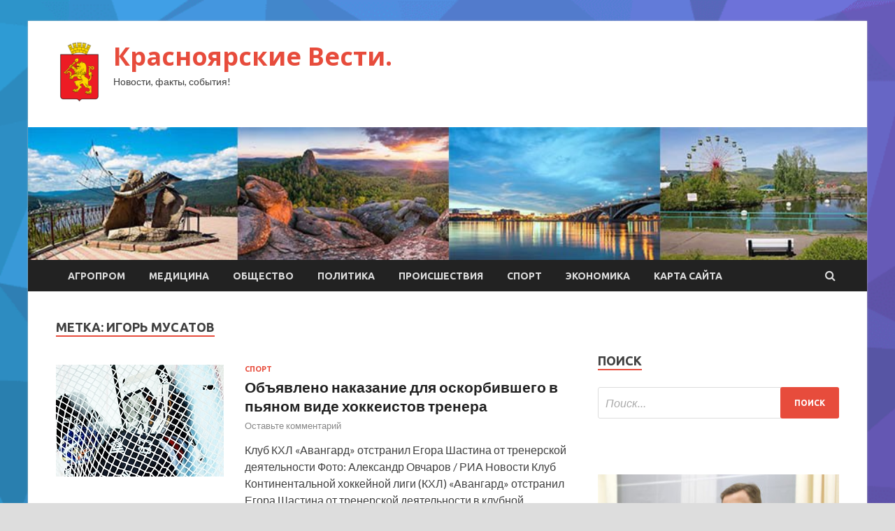

--- FILE ---
content_type: text/html; charset=UTF-8
request_url: http://admkrasnoyarskoe.ru/tag/igor-musatov
body_size: 14076
content:
<!DOCTYPE html>
<html lang="ru-RU">
<head>
<meta charset="UTF-8">
<meta name="viewport" content="width=device-width, initial-scale=1">
<link rel="profile" href="http://gmpg.org/xfn/11">

    <style>
        #wpadminbar #wp-admin-bar-p404_free_top_button .ab-icon:before {
            content: "\f103";
            color: red;
            top: 2px;
        }
    </style>
<meta name='robots' content='index, follow, max-image-preview:large, max-snippet:-1, max-video-preview:-1' />

	<!-- This site is optimized with the Yoast SEO plugin v24.4 - https://yoast.com/wordpress/plugins/seo/ -->
	<title>Архивы Игорь Мусатов - Красноярские Вести.</title>
	<link rel="canonical" href="http://admkrasnoyarskoe.ru/tag/igor-musatov" />
	<meta property="og:locale" content="ru_RU" />
	<meta property="og:type" content="article" />
	<meta property="og:title" content="Архивы Игорь Мусатов - Красноярские Вести." />
	<meta property="og:url" content="http://admkrasnoyarskoe.ru/tag/igor-musatov" />
	<meta property="og:site_name" content="Красноярские Вести." />
	<meta name="twitter:card" content="summary_large_image" />
	<script type="application/ld+json" class="yoast-schema-graph">{"@context":"https://schema.org","@graph":[{"@type":"CollectionPage","@id":"http://admkrasnoyarskoe.ru/tag/igor-musatov","url":"http://admkrasnoyarskoe.ru/tag/igor-musatov","name":"Архивы Игорь Мусатов - Красноярские Вести.","isPartOf":{"@id":"https://admkrasnoyarskoe.ru/#website"},"primaryImageOfPage":{"@id":"http://admkrasnoyarskoe.ru/tag/igor-musatov#primaryimage"},"image":{"@id":"http://admkrasnoyarskoe.ru/tag/igor-musatov#primaryimage"},"thumbnailUrl":"http://admkrasnoyarskoe.ru/wp-content/uploads/2022/05/objavleno-nakazanie-dlja-oskorbivshego-v-pjanom-vide-hokkeistov-trenera-52aa39e.jpg","breadcrumb":{"@id":"http://admkrasnoyarskoe.ru/tag/igor-musatov#breadcrumb"},"inLanguage":"ru-RU"},{"@type":"ImageObject","inLanguage":"ru-RU","@id":"http://admkrasnoyarskoe.ru/tag/igor-musatov#primaryimage","url":"http://admkrasnoyarskoe.ru/wp-content/uploads/2022/05/objavleno-nakazanie-dlja-oskorbivshego-v-pjanom-vide-hokkeistov-trenera-52aa39e.jpg","contentUrl":"http://admkrasnoyarskoe.ru/wp-content/uploads/2022/05/objavleno-nakazanie-dlja-oskorbivshego-v-pjanom-vide-hokkeistov-trenera-52aa39e.jpg","width":240,"height":160},{"@type":"BreadcrumbList","@id":"http://admkrasnoyarskoe.ru/tag/igor-musatov#breadcrumb","itemListElement":[{"@type":"ListItem","position":1,"name":"Главная страница","item":"https://admkrasnoyarskoe.ru/"},{"@type":"ListItem","position":2,"name":"Игорь Мусатов"}]},{"@type":"WebSite","@id":"https://admkrasnoyarskoe.ru/#website","url":"https://admkrasnoyarskoe.ru/","name":"Красноярские Вести.","description":"Новости, факты, события!","publisher":{"@id":"https://admkrasnoyarskoe.ru/#organization"},"potentialAction":[{"@type":"SearchAction","target":{"@type":"EntryPoint","urlTemplate":"https://admkrasnoyarskoe.ru/?s={search_term_string}"},"query-input":{"@type":"PropertyValueSpecification","valueRequired":true,"valueName":"search_term_string"}}],"inLanguage":"ru-RU"},{"@type":"Organization","@id":"https://admkrasnoyarskoe.ru/#organization","name":"Красноярские Вести.","url":"https://admkrasnoyarskoe.ru/","logo":{"@type":"ImageObject","inLanguage":"ru-RU","@id":"https://admkrasnoyarskoe.ru/#/schema/logo/image/","url":"http://admkrasnoyarskoe.ru/wp-content/uploads/2022/05/krasnoyarsk-e1651926481140.png","contentUrl":"http://admkrasnoyarskoe.ru/wp-content/uploads/2022/05/krasnoyarsk-e1651926481140.png","width":67,"height":90,"caption":"Красноярские Вести."},"image":{"@id":"https://admkrasnoyarskoe.ru/#/schema/logo/image/"}}]}</script>
	<!-- / Yoast SEO plugin. -->


<link rel='dns-prefetch' href='//fonts.googleapis.com' />
<link rel="alternate" type="application/rss+xml" title="Красноярские Вести. &raquo; Лента" href="http://admkrasnoyarskoe.ru/feed" />
<link rel="alternate" type="application/rss+xml" title="Красноярские Вести. &raquo; Лента комментариев" href="http://admkrasnoyarskoe.ru/comments/feed" />
<link rel="alternate" type="application/rss+xml" title="Красноярские Вести. &raquo; Лента метки Игорь Мусатов" href="http://admkrasnoyarskoe.ru/tag/igor-musatov/feed" />
<style id='wp-img-auto-sizes-contain-inline-css' type='text/css'>
img:is([sizes=auto i],[sizes^="auto," i]){contain-intrinsic-size:3000px 1500px}
/*# sourceURL=wp-img-auto-sizes-contain-inline-css */
</style>
<style id='wp-emoji-styles-inline-css' type='text/css'>

	img.wp-smiley, img.emoji {
		display: inline !important;
		border: none !important;
		box-shadow: none !important;
		height: 1em !important;
		width: 1em !important;
		margin: 0 0.07em !important;
		vertical-align: -0.1em !important;
		background: none !important;
		padding: 0 !important;
	}
/*# sourceURL=wp-emoji-styles-inline-css */
</style>
<style id='wp-block-library-inline-css' type='text/css'>
:root{--wp-block-synced-color:#7a00df;--wp-block-synced-color--rgb:122,0,223;--wp-bound-block-color:var(--wp-block-synced-color);--wp-editor-canvas-background:#ddd;--wp-admin-theme-color:#007cba;--wp-admin-theme-color--rgb:0,124,186;--wp-admin-theme-color-darker-10:#006ba1;--wp-admin-theme-color-darker-10--rgb:0,107,160.5;--wp-admin-theme-color-darker-20:#005a87;--wp-admin-theme-color-darker-20--rgb:0,90,135;--wp-admin-border-width-focus:2px}@media (min-resolution:192dpi){:root{--wp-admin-border-width-focus:1.5px}}.wp-element-button{cursor:pointer}:root .has-very-light-gray-background-color{background-color:#eee}:root .has-very-dark-gray-background-color{background-color:#313131}:root .has-very-light-gray-color{color:#eee}:root .has-very-dark-gray-color{color:#313131}:root .has-vivid-green-cyan-to-vivid-cyan-blue-gradient-background{background:linear-gradient(135deg,#00d084,#0693e3)}:root .has-purple-crush-gradient-background{background:linear-gradient(135deg,#34e2e4,#4721fb 50%,#ab1dfe)}:root .has-hazy-dawn-gradient-background{background:linear-gradient(135deg,#faaca8,#dad0ec)}:root .has-subdued-olive-gradient-background{background:linear-gradient(135deg,#fafae1,#67a671)}:root .has-atomic-cream-gradient-background{background:linear-gradient(135deg,#fdd79a,#004a59)}:root .has-nightshade-gradient-background{background:linear-gradient(135deg,#330968,#31cdcf)}:root .has-midnight-gradient-background{background:linear-gradient(135deg,#020381,#2874fc)}:root{--wp--preset--font-size--normal:16px;--wp--preset--font-size--huge:42px}.has-regular-font-size{font-size:1em}.has-larger-font-size{font-size:2.625em}.has-normal-font-size{font-size:var(--wp--preset--font-size--normal)}.has-huge-font-size{font-size:var(--wp--preset--font-size--huge)}.has-text-align-center{text-align:center}.has-text-align-left{text-align:left}.has-text-align-right{text-align:right}.has-fit-text{white-space:nowrap!important}#end-resizable-editor-section{display:none}.aligncenter{clear:both}.items-justified-left{justify-content:flex-start}.items-justified-center{justify-content:center}.items-justified-right{justify-content:flex-end}.items-justified-space-between{justify-content:space-between}.screen-reader-text{border:0;clip-path:inset(50%);height:1px;margin:-1px;overflow:hidden;padding:0;position:absolute;width:1px;word-wrap:normal!important}.screen-reader-text:focus{background-color:#ddd;clip-path:none;color:#444;display:block;font-size:1em;height:auto;left:5px;line-height:normal;padding:15px 23px 14px;text-decoration:none;top:5px;width:auto;z-index:100000}html :where(.has-border-color){border-style:solid}html :where([style*=border-top-color]){border-top-style:solid}html :where([style*=border-right-color]){border-right-style:solid}html :where([style*=border-bottom-color]){border-bottom-style:solid}html :where([style*=border-left-color]){border-left-style:solid}html :where([style*=border-width]){border-style:solid}html :where([style*=border-top-width]){border-top-style:solid}html :where([style*=border-right-width]){border-right-style:solid}html :where([style*=border-bottom-width]){border-bottom-style:solid}html :where([style*=border-left-width]){border-left-style:solid}html :where(img[class*=wp-image-]){height:auto;max-width:100%}:where(figure){margin:0 0 1em}html :where(.is-position-sticky){--wp-admin--admin-bar--position-offset:var(--wp-admin--admin-bar--height,0px)}@media screen and (max-width:600px){html :where(.is-position-sticky){--wp-admin--admin-bar--position-offset:0px}}

/*# sourceURL=wp-block-library-inline-css */
</style><style id='global-styles-inline-css' type='text/css'>
:root{--wp--preset--aspect-ratio--square: 1;--wp--preset--aspect-ratio--4-3: 4/3;--wp--preset--aspect-ratio--3-4: 3/4;--wp--preset--aspect-ratio--3-2: 3/2;--wp--preset--aspect-ratio--2-3: 2/3;--wp--preset--aspect-ratio--16-9: 16/9;--wp--preset--aspect-ratio--9-16: 9/16;--wp--preset--color--black: #000000;--wp--preset--color--cyan-bluish-gray: #abb8c3;--wp--preset--color--white: #ffffff;--wp--preset--color--pale-pink: #f78da7;--wp--preset--color--vivid-red: #cf2e2e;--wp--preset--color--luminous-vivid-orange: #ff6900;--wp--preset--color--luminous-vivid-amber: #fcb900;--wp--preset--color--light-green-cyan: #7bdcb5;--wp--preset--color--vivid-green-cyan: #00d084;--wp--preset--color--pale-cyan-blue: #8ed1fc;--wp--preset--color--vivid-cyan-blue: #0693e3;--wp--preset--color--vivid-purple: #9b51e0;--wp--preset--gradient--vivid-cyan-blue-to-vivid-purple: linear-gradient(135deg,rgb(6,147,227) 0%,rgb(155,81,224) 100%);--wp--preset--gradient--light-green-cyan-to-vivid-green-cyan: linear-gradient(135deg,rgb(122,220,180) 0%,rgb(0,208,130) 100%);--wp--preset--gradient--luminous-vivid-amber-to-luminous-vivid-orange: linear-gradient(135deg,rgb(252,185,0) 0%,rgb(255,105,0) 100%);--wp--preset--gradient--luminous-vivid-orange-to-vivid-red: linear-gradient(135deg,rgb(255,105,0) 0%,rgb(207,46,46) 100%);--wp--preset--gradient--very-light-gray-to-cyan-bluish-gray: linear-gradient(135deg,rgb(238,238,238) 0%,rgb(169,184,195) 100%);--wp--preset--gradient--cool-to-warm-spectrum: linear-gradient(135deg,rgb(74,234,220) 0%,rgb(151,120,209) 20%,rgb(207,42,186) 40%,rgb(238,44,130) 60%,rgb(251,105,98) 80%,rgb(254,248,76) 100%);--wp--preset--gradient--blush-light-purple: linear-gradient(135deg,rgb(255,206,236) 0%,rgb(152,150,240) 100%);--wp--preset--gradient--blush-bordeaux: linear-gradient(135deg,rgb(254,205,165) 0%,rgb(254,45,45) 50%,rgb(107,0,62) 100%);--wp--preset--gradient--luminous-dusk: linear-gradient(135deg,rgb(255,203,112) 0%,rgb(199,81,192) 50%,rgb(65,88,208) 100%);--wp--preset--gradient--pale-ocean: linear-gradient(135deg,rgb(255,245,203) 0%,rgb(182,227,212) 50%,rgb(51,167,181) 100%);--wp--preset--gradient--electric-grass: linear-gradient(135deg,rgb(202,248,128) 0%,rgb(113,206,126) 100%);--wp--preset--gradient--midnight: linear-gradient(135deg,rgb(2,3,129) 0%,rgb(40,116,252) 100%);--wp--preset--font-size--small: 13px;--wp--preset--font-size--medium: 20px;--wp--preset--font-size--large: 36px;--wp--preset--font-size--x-large: 42px;--wp--preset--spacing--20: 0.44rem;--wp--preset--spacing--30: 0.67rem;--wp--preset--spacing--40: 1rem;--wp--preset--spacing--50: 1.5rem;--wp--preset--spacing--60: 2.25rem;--wp--preset--spacing--70: 3.38rem;--wp--preset--spacing--80: 5.06rem;--wp--preset--shadow--natural: 6px 6px 9px rgba(0, 0, 0, 0.2);--wp--preset--shadow--deep: 12px 12px 50px rgba(0, 0, 0, 0.4);--wp--preset--shadow--sharp: 6px 6px 0px rgba(0, 0, 0, 0.2);--wp--preset--shadow--outlined: 6px 6px 0px -3px rgb(255, 255, 255), 6px 6px rgb(0, 0, 0);--wp--preset--shadow--crisp: 6px 6px 0px rgb(0, 0, 0);}:where(.is-layout-flex){gap: 0.5em;}:where(.is-layout-grid){gap: 0.5em;}body .is-layout-flex{display: flex;}.is-layout-flex{flex-wrap: wrap;align-items: center;}.is-layout-flex > :is(*, div){margin: 0;}body .is-layout-grid{display: grid;}.is-layout-grid > :is(*, div){margin: 0;}:where(.wp-block-columns.is-layout-flex){gap: 2em;}:where(.wp-block-columns.is-layout-grid){gap: 2em;}:where(.wp-block-post-template.is-layout-flex){gap: 1.25em;}:where(.wp-block-post-template.is-layout-grid){gap: 1.25em;}.has-black-color{color: var(--wp--preset--color--black) !important;}.has-cyan-bluish-gray-color{color: var(--wp--preset--color--cyan-bluish-gray) !important;}.has-white-color{color: var(--wp--preset--color--white) !important;}.has-pale-pink-color{color: var(--wp--preset--color--pale-pink) !important;}.has-vivid-red-color{color: var(--wp--preset--color--vivid-red) !important;}.has-luminous-vivid-orange-color{color: var(--wp--preset--color--luminous-vivid-orange) !important;}.has-luminous-vivid-amber-color{color: var(--wp--preset--color--luminous-vivid-amber) !important;}.has-light-green-cyan-color{color: var(--wp--preset--color--light-green-cyan) !important;}.has-vivid-green-cyan-color{color: var(--wp--preset--color--vivid-green-cyan) !important;}.has-pale-cyan-blue-color{color: var(--wp--preset--color--pale-cyan-blue) !important;}.has-vivid-cyan-blue-color{color: var(--wp--preset--color--vivid-cyan-blue) !important;}.has-vivid-purple-color{color: var(--wp--preset--color--vivid-purple) !important;}.has-black-background-color{background-color: var(--wp--preset--color--black) !important;}.has-cyan-bluish-gray-background-color{background-color: var(--wp--preset--color--cyan-bluish-gray) !important;}.has-white-background-color{background-color: var(--wp--preset--color--white) !important;}.has-pale-pink-background-color{background-color: var(--wp--preset--color--pale-pink) !important;}.has-vivid-red-background-color{background-color: var(--wp--preset--color--vivid-red) !important;}.has-luminous-vivid-orange-background-color{background-color: var(--wp--preset--color--luminous-vivid-orange) !important;}.has-luminous-vivid-amber-background-color{background-color: var(--wp--preset--color--luminous-vivid-amber) !important;}.has-light-green-cyan-background-color{background-color: var(--wp--preset--color--light-green-cyan) !important;}.has-vivid-green-cyan-background-color{background-color: var(--wp--preset--color--vivid-green-cyan) !important;}.has-pale-cyan-blue-background-color{background-color: var(--wp--preset--color--pale-cyan-blue) !important;}.has-vivid-cyan-blue-background-color{background-color: var(--wp--preset--color--vivid-cyan-blue) !important;}.has-vivid-purple-background-color{background-color: var(--wp--preset--color--vivid-purple) !important;}.has-black-border-color{border-color: var(--wp--preset--color--black) !important;}.has-cyan-bluish-gray-border-color{border-color: var(--wp--preset--color--cyan-bluish-gray) !important;}.has-white-border-color{border-color: var(--wp--preset--color--white) !important;}.has-pale-pink-border-color{border-color: var(--wp--preset--color--pale-pink) !important;}.has-vivid-red-border-color{border-color: var(--wp--preset--color--vivid-red) !important;}.has-luminous-vivid-orange-border-color{border-color: var(--wp--preset--color--luminous-vivid-orange) !important;}.has-luminous-vivid-amber-border-color{border-color: var(--wp--preset--color--luminous-vivid-amber) !important;}.has-light-green-cyan-border-color{border-color: var(--wp--preset--color--light-green-cyan) !important;}.has-vivid-green-cyan-border-color{border-color: var(--wp--preset--color--vivid-green-cyan) !important;}.has-pale-cyan-blue-border-color{border-color: var(--wp--preset--color--pale-cyan-blue) !important;}.has-vivid-cyan-blue-border-color{border-color: var(--wp--preset--color--vivid-cyan-blue) !important;}.has-vivid-purple-border-color{border-color: var(--wp--preset--color--vivid-purple) !important;}.has-vivid-cyan-blue-to-vivid-purple-gradient-background{background: var(--wp--preset--gradient--vivid-cyan-blue-to-vivid-purple) !important;}.has-light-green-cyan-to-vivid-green-cyan-gradient-background{background: var(--wp--preset--gradient--light-green-cyan-to-vivid-green-cyan) !important;}.has-luminous-vivid-amber-to-luminous-vivid-orange-gradient-background{background: var(--wp--preset--gradient--luminous-vivid-amber-to-luminous-vivid-orange) !important;}.has-luminous-vivid-orange-to-vivid-red-gradient-background{background: var(--wp--preset--gradient--luminous-vivid-orange-to-vivid-red) !important;}.has-very-light-gray-to-cyan-bluish-gray-gradient-background{background: var(--wp--preset--gradient--very-light-gray-to-cyan-bluish-gray) !important;}.has-cool-to-warm-spectrum-gradient-background{background: var(--wp--preset--gradient--cool-to-warm-spectrum) !important;}.has-blush-light-purple-gradient-background{background: var(--wp--preset--gradient--blush-light-purple) !important;}.has-blush-bordeaux-gradient-background{background: var(--wp--preset--gradient--blush-bordeaux) !important;}.has-luminous-dusk-gradient-background{background: var(--wp--preset--gradient--luminous-dusk) !important;}.has-pale-ocean-gradient-background{background: var(--wp--preset--gradient--pale-ocean) !important;}.has-electric-grass-gradient-background{background: var(--wp--preset--gradient--electric-grass) !important;}.has-midnight-gradient-background{background: var(--wp--preset--gradient--midnight) !important;}.has-small-font-size{font-size: var(--wp--preset--font-size--small) !important;}.has-medium-font-size{font-size: var(--wp--preset--font-size--medium) !important;}.has-large-font-size{font-size: var(--wp--preset--font-size--large) !important;}.has-x-large-font-size{font-size: var(--wp--preset--font-size--x-large) !important;}
/*# sourceURL=global-styles-inline-css */
</style>

<style id='classic-theme-styles-inline-css' type='text/css'>
/*! This file is auto-generated */
.wp-block-button__link{color:#fff;background-color:#32373c;border-radius:9999px;box-shadow:none;text-decoration:none;padding:calc(.667em + 2px) calc(1.333em + 2px);font-size:1.125em}.wp-block-file__button{background:#32373c;color:#fff;text-decoration:none}
/*# sourceURL=/wp-includes/css/classic-themes.min.css */
</style>
<link rel='stylesheet' id='hitmag-fonts-css' href='//fonts.googleapis.com/css?family=Ubuntu%3A400%2C500%2C700%7CLato%3A400%2C700%2C400italic%2C700italic%7COpen+Sans%3A400%2C400italic%2C700&#038;subset=latin%2Clatin-ext' type='text/css' media='all' />
<link rel='stylesheet' id='font-awesome-css' href='http://admkrasnoyarskoe.ru/wp-content/themes/hitmag/css/font-awesome.min.css?ver=4.7.0' type='text/css' media='all' />
<link rel='stylesheet' id='hitmag-style-css' href='http://admkrasnoyarskoe.ru/wp-content/themes/hitmag/style.css?ver=20a9f6682c71d9728d89778f8152e58c' type='text/css' media='all' />
<link rel='stylesheet' id='jquery-flexslider-css' href='http://admkrasnoyarskoe.ru/wp-content/themes/hitmag/css/flexslider.css?ver=20a9f6682c71d9728d89778f8152e58c' type='text/css' media='screen' />
<link rel='stylesheet' id='jquery-magnific-popup-css' href='http://admkrasnoyarskoe.ru/wp-content/themes/hitmag/css/magnific-popup.css?ver=20a9f6682c71d9728d89778f8152e58c' type='text/css' media='all' />
<link rel='stylesheet' id='wp-pagenavi-css' href='http://admkrasnoyarskoe.ru/wp-content/plugins/wp-pagenavi/pagenavi-css.css?ver=2.70' type='text/css' media='all' />
<script type="text/javascript" src="http://admkrasnoyarskoe.ru/wp-includes/js/jquery/jquery.min.js?ver=3.7.1" id="jquery-core-js"></script>
<script type="text/javascript" src="http://admkrasnoyarskoe.ru/wp-includes/js/jquery/jquery-migrate.min.js?ver=3.4.1" id="jquery-migrate-js"></script>
<link rel="https://api.w.org/" href="http://admkrasnoyarskoe.ru/wp-json/" /><link rel="alternate" title="JSON" type="application/json" href="http://admkrasnoyarskoe.ru/wp-json/wp/v2/tags/330" /><link rel="EditURI" type="application/rsd+xml" title="RSD" href="http://admkrasnoyarskoe.ru/xmlrpc.php?rsd" />


<meta name="description" content="Архивы Игорь Мусатов - Красноярские Вести.">
<style type="text/css" id="custom-background-css">
body.custom-background { background-image: url("http://admkrasnoyarskoe.ru/wp-content/uploads/2022/05/1533326959_low-poly-background-generator-min.png"); background-position: left top; background-size: cover; background-repeat: no-repeat; background-attachment: fixed; }
</style>
	<link rel="icon" href="http://admkrasnoyarskoe.ru/wp-content/uploads/2022/05/krasnoyarsk-150x150.png" sizes="32x32" />
<link rel="icon" href="http://admkrasnoyarskoe.ru/wp-content/uploads/2022/05/krasnoyarsk-e1651926481140.png" sizes="192x192" />
<link rel="apple-touch-icon" href="http://admkrasnoyarskoe.ru/wp-content/uploads/2022/05/krasnoyarsk-e1651926481140.png" />
<meta name="msapplication-TileImage" content="http://admkrasnoyarskoe.ru/wp-content/uploads/2022/05/krasnoyarsk-e1651926481140.png" />
<link rel="alternate" type="application/rss+xml" title="RSS" href="http://admkrasnoyarskoe.ru/rsslatest.xml" /></head>

<body class="archive tag tag-igor-musatov tag-330 custom-background wp-custom-logo wp-theme-hitmag hfeed th-right-sidebar">

<div id="page" class="site hitmag-wrapper">
	<a class="skip-link screen-reader-text" href="#content">Перейти к содержимому</a>

	<header id="masthead" class="site-header" role="banner">
		
		
		<div class="header-main-area">
			<div class="hm-container">
			<div class="site-branding">
				<div class="site-branding-content">
					<div class="hm-logo">
						<a href="http://admkrasnoyarskoe.ru/" class="custom-logo-link" rel="home"><img width="67" height="90" src="http://admkrasnoyarskoe.ru/wp-content/uploads/2022/05/krasnoyarsk-e1651926481140.png" class="custom-logo" alt="Красноярские Вести." decoding="async" /></a>					</div><!-- .hm-logo -->

					<div class="hm-site-title">
													<p class="site-title"><a href="http://admkrasnoyarskoe.ru/" rel="home">Красноярские Вести.</a></p>
													<p class="site-description">Новости, факты, события!</p>
											</div><!-- .hm-site-title -->
				</div><!-- .site-branding-content -->
			</div><!-- .site-branding -->

						</div><!-- .hm-container -->
		</div><!-- .header-main-area -->

		<div class="hm-header-image"><img src="http://admkrasnoyarskoe.ru/wp-content/uploads/2022/05/krasnoyarskiye_vesti_croped.jpg" height="149" width="941" alt="" /></div>
		<div class="hm-nav-container">
			<nav id="site-navigation" class="main-navigation" role="navigation">
				<div class="hm-container">
				<div class="menu-glavnoe-menyu-container"><ul id="primary-menu" class="menu"><li id="menu-item-69" class="menu-item menu-item-type-taxonomy menu-item-object-category menu-item-69"><a href="http://admkrasnoyarskoe.ru/category/agroprom">Агропром</a></li>
<li id="menu-item-73" class="menu-item menu-item-type-taxonomy menu-item-object-category menu-item-73"><a href="http://admkrasnoyarskoe.ru/category/medicina">Медицина</a></li>
<li id="menu-item-70" class="menu-item menu-item-type-taxonomy menu-item-object-category menu-item-70"><a href="http://admkrasnoyarskoe.ru/category/obshhestvo">Общество</a></li>
<li id="menu-item-74" class="menu-item menu-item-type-taxonomy menu-item-object-category menu-item-74"><a href="http://admkrasnoyarskoe.ru/category/politika">Политика</a></li>
<li id="menu-item-75" class="menu-item menu-item-type-taxonomy menu-item-object-category menu-item-75"><a href="http://admkrasnoyarskoe.ru/category/proisshestviya">Происшествия</a></li>
<li id="menu-item-72" class="menu-item menu-item-type-taxonomy menu-item-object-category menu-item-72"><a href="http://admkrasnoyarskoe.ru/category/sport">Спорт</a></li>
<li id="menu-item-71" class="menu-item menu-item-type-taxonomy menu-item-object-category menu-item-71"><a href="http://admkrasnoyarskoe.ru/category/ekonomika">Экономика</a></li>
<li id="menu-item-76" class="menu-item menu-item-type-post_type menu-item-object-page menu-item-76"><a href="http://admkrasnoyarskoe.ru/karta-sajta">Карта сайта</a></li>
</ul></div>
									<div class="hm-search-button-icon"></div>
					<div class="hm-search-box-container">
						<div class="hm-search-box">
							<form role="search" method="get" class="search-form" action="http://admkrasnoyarskoe.ru/">
				<label>
					<span class="screen-reader-text">Найти:</span>
					<input type="search" class="search-field" placeholder="Поиск&hellip;" value="" name="s" />
				</label>
				<input type="submit" class="search-submit" value="Поиск" />
			</form>						</div><!-- th-search-box -->
					</div><!-- .th-search-box-container -->
								</div><!-- .hm-container -->
			</nav><!-- #site-navigation -->
			<a href="#" class="navbutton" id="main-nav-button">Главное меню</a>
			<div class="responsive-mainnav"></div>
		</div><!-- .hm-nav-container -->

		
	</header><!-- #masthead -->

	<div id="content" class="site-content">
		<div class="hm-container">

<div id="primary" class="content-area">
	<main id="main" class="site-main" role="main">

		
			<header class="page-header">
				<h1 class="page-title arc-page-title">Метка: <span>Игорь Мусатов</span></h1>			</header><!-- .page-header -->

			<div class="posts-wrap th-list-posts">
<article id="post-959" class="hitmag-post post-959 post type-post status-publish format-standard has-post-thumbnail hentry category-sport tag-avangard tag-egora-shastina tag-igor-musatov tag-kieva tag-sbornoj-rossii">
	
			<a href="http://admkrasnoyarskoe.ru/sport/obiavleno-nakazanie-dlia-oskorbivshego-v-pianom-vide-hokkeistov-trenera.html" title="Объявлено наказание для оскорбившего в пьяном виде хоккеистов тренера">
			<div class="archive-thumb">
			<img width="240" height="160" src="http://admkrasnoyarskoe.ru/wp-content/uploads/2022/05/objavleno-nakazanie-dlja-oskorbivshego-v-pjanom-vide-hokkeistov-trenera-52aa39e.jpg" class="attachment-hitmag-list size-hitmag-list wp-post-image" alt="" decoding="async" />			</div><!-- .archive-thumb -->
		</a>
		
	<div class="archive-content">
		<header class="entry-header">
			<div class="cat-links"><a href="http://admkrasnoyarskoe.ru/category/sport" rel="category tag">Спорт</a></div><h3 class="entry-title"><a href="http://admkrasnoyarskoe.ru/sport/obiavleno-nakazanie-dlia-oskorbivshego-v-pianom-vide-hokkeistov-trenera.html" rel="bookmark">Объявлено наказание для оскорбившего в пьяном виде хоккеистов тренера</a></h3>			<div class="entry-meta">
				<span class="comments-link"><a href="http://admkrasnoyarskoe.ru/sport/obiavleno-nakazanie-dlia-oskorbivshego-v-pianom-vide-hokkeistov-trenera.html#respond">Оставьте комментарий</a></span>			</div><!-- .entry-meta -->
					</header><!-- .entry-header -->

		<div class="entry-summary">
			Клуб КХЛ «Авангард» отстранил Егора Шастина от тренерской деятельности   
Фото: Александр Овчаров / РИА Новости
Клуб Континентальной хоккейной лиги (КХЛ) «Авангард» отстранил Егора Шастина от тренерской деятельности в клубной академии. Об этом сообщается в Telegram-канале команды.
По информации источника, специалист&hellip;					<a href="http://admkrasnoyarskoe.ru/sport/obiavleno-nakazanie-dlia-oskorbivshego-v-pianom-vide-hokkeistov-trenera.html" class="th-readmore">Подробнее</a>
				
		</div><!-- .entry-summary -->
		
	</div><!-- .archive-content -->
</article><!-- #post-## --></div><!-- .posts-wrap -->
	</main><!-- #main -->
</div><!-- #primary -->

﻿
<p></p>
<p>


<aside id="secondary" class="widget-area" role="complementary">
	<section id="search-2" class="widget widget_search"><h4 class="widget-title">Поиск</h4><form role="search" method="get" class="search-form" action="http://admkrasnoyarskoe.ru/">
				<label>
					<span class="screen-reader-text">Найти:</span>
					<input type="search" class="search-field" placeholder="Поиск&hellip;" value="" name="s" />
				</label>
				<input type="submit" class="search-submit" value="Поиск" />
			</form></section><section id="execphp-2" class="widget widget_execphp">			<div class="execphpwidget"> </div>
		</section><section id="hitmag_dual_category_posts-2" class="widget widget_hitmag_dual_category_posts">		<!-- Category 1 -->
		<div class="hm-dualc-left">
			
                                                                    
                        <div class="hmbd-post">
                                                            <a href="http://admkrasnoyarskoe.ru/ekonomika/zammera-moskvy-liksytov-rasskazal-o-planah-proizvodstva-na-zavode-moskvich.html" title="Заммэра Москвы Ликсутов рассказал о планах производства на заводе «Москвич»"><img width="348" height="215" src="http://admkrasnoyarskoe.ru/wp-content/uploads/2022/05/zammera-moskvy-liksutov-rasskazal-o-planah-proizvodstva-na-zavode-moskvich-02d4b95-348x215.jpg" class="attachment-hitmag-grid size-hitmag-grid wp-post-image" alt="" decoding="async" loading="lazy" /></a>
                            
                            <div class="cat-links"><a href="http://admkrasnoyarskoe.ru/category/ekonomika" rel="category tag">Экономика</a></div>
                            <h3 class="hmb-entry-title"><a href="http://admkrasnoyarskoe.ru/ekonomika/zammera-moskvy-liksytov-rasskazal-o-planah-proizvodstva-na-zavode-moskvich.html" rel="bookmark">Заммэра Москвы Ликсутов рассказал о планах производства на заводе «Москвич»</a></h3>						

                            <div class="hmb-entry-meta">
                                <span class="comments-link"><a href="http://admkrasnoyarskoe.ru/ekonomika/zammera-moskvy-liksytov-rasskazal-o-planah-proizvodstva-na-zavode-moskvich.html#respond">Оставьте комментарий</a></span>                            </div><!-- .entry-meta -->

                            <div class="hmb-entry-summary">Фото: ИЗВЕСТИЯ/Артем Коротаев                                                                            	Читать iz.ru в 	 		 	 	 		 	                                                                                                                   	 	                                                   	 	 		 		 		 	                                                                                                                                                                 
Власти Москвы намерены максимально локализовать производство автомобилей и компонентов для них на автомобильном заводе «Москвич», заявил заммэра города по вопросам транспорта и развития дорожно-транспортной инфраструктуры Максим Ликсутов в понедельник, 16 мая.
                                     Французский автопроизводитель приостанавливает&hellip;</div>
                        </div><!-- .hmbd-post -->

                                                                                                    <div class="hms-post">
                                                            <div class="hms-thumb">
                                    <a href="http://admkrasnoyarskoe.ru/ekonomika/wsj-raskryla-detali-peregovorov-genseka-oon-s-rossiei-po-eksporty-kaliia.html" rel="bookmark" title="WSJ раскрыла детали переговоров генсека ООН с Россией по экспорту калия">	
                                        <img width="135" height="93" src="http://admkrasnoyarskoe.ru/wp-content/uploads/2022/05/wsj-raskryla-detali-peregovorov-genseka-oon-s-rossiej-po-eksportu-kalija-4a0806d-135x93.jpg" class="attachment-hitmag-thumbnail size-hitmag-thumbnail wp-post-image" alt="" decoding="async" loading="lazy" />                                    </a>
                                </div>
                                                        <div class="hms-details">
                                <h3 class="hms-title"><a href="http://admkrasnoyarskoe.ru/ekonomika/wsj-raskryla-detali-peregovorov-genseka-oon-s-rossiei-po-eksporty-kaliia.html" rel="bookmark">WSJ раскрыла детали переговоров генсека ООН с Россией по экспорту калия</a></h3>                                <p class="hms-meta"><time class="entry-date published updated" datetime="2022-05-17T01:00:06+03:00">17.05.2022</time></p>
                            </div>
                        </div>
                                                                                                    <div class="hms-post">
                                                            <div class="hms-thumb">
                                    <a href="http://admkrasnoyarskoe.ru/ekonomika/kyrs-dollara-opystilsia-do-63-ryblei.html" rel="bookmark" title="Курс доллара опустился до 63 рублей">	
                                        <img width="135" height="93" src="http://admkrasnoyarskoe.ru/wp-content/uploads/2022/05/kurs-dollara-opustilsja-do-63-rublej-d5186bb-135x93.jpg" class="attachment-hitmag-thumbnail size-hitmag-thumbnail wp-post-image" alt="" decoding="async" loading="lazy" />                                    </a>
                                </div>
                                                        <div class="hms-details">
                                <h3 class="hms-title"><a href="http://admkrasnoyarskoe.ru/ekonomika/kyrs-dollara-opystilsia-do-63-ryblei.html" rel="bookmark">Курс доллара опустился до 63 рублей</a></h3>                                <p class="hms-meta"><time class="entry-date published updated" datetime="2022-05-17T01:00:04+03:00">17.05.2022</time></p>
                            </div>
                        </div>
                                                                                                    <div class="hms-post">
                                                            <div class="hms-thumb">
                                    <a href="http://admkrasnoyarskoe.ru/ekonomika/urist-nazvala-vozmojnye-shemy-prodaji-mcdonalds-v-rossii.html" rel="bookmark" title="Юрист назвала возможные схемы продажи McDonald&#039;s в России">	
                                        <img width="135" height="93" src="http://admkrasnoyarskoe.ru/wp-content/uploads/2022/05/jurist-nazvala-vozmozhnye-shemy-prodazhi-mcdonalds-v-rossii-783bd12-135x93.jpg" class="attachment-hitmag-thumbnail size-hitmag-thumbnail wp-post-image" alt="" decoding="async" loading="lazy" />                                    </a>
                                </div>
                                                        <div class="hms-details">
                                <h3 class="hms-title"><a href="http://admkrasnoyarskoe.ru/ekonomika/urist-nazvala-vozmojnye-shemy-prodaji-mcdonalds-v-rossii.html" rel="bookmark">Юрист назвала возможные схемы продажи McDonald&#39;s в России</a></h3>                                <p class="hms-meta"><time class="entry-date published updated" datetime="2022-05-16T18:00:11+03:00">16.05.2022</time></p>
                            </div>
                        </div>
                                                                                                    <div class="hms-post">
                                                            <div class="hms-thumb">
                                    <a href="http://admkrasnoyarskoe.ru/ekonomika/evrokomissiia-sprognozirovala-stabilizaciu-ekonomiki-rossii-k-2023-gody.html" rel="bookmark" title="Еврокомиссия спрогнозировала стабилизацию экономики России к 2023 году">	
                                        <img width="135" height="93" src="http://admkrasnoyarskoe.ru/wp-content/uploads/2022/05/evrokomissija-sprognozirovala-stabilizaciju-ekonomiki-rossii-k-2023-godu-09d21bc-135x93.jpg" class="attachment-hitmag-thumbnail size-hitmag-thumbnail wp-post-image" alt="" decoding="async" loading="lazy" />                                    </a>
                                </div>
                                                        <div class="hms-details">
                                <h3 class="hms-title"><a href="http://admkrasnoyarskoe.ru/ekonomika/evrokomissiia-sprognozirovala-stabilizaciu-ekonomiki-rossii-k-2023-gody.html" rel="bookmark">Еврокомиссия спрогнозировала стабилизацию экономики России к 2023 году</a></h3>                                <p class="hms-meta"><time class="entry-date published updated" datetime="2022-05-16T18:00:08+03:00">16.05.2022</time></p>
                            </div>
                        </div>
                                                                                                    <div class="hms-post">
                                                            <div class="hms-thumb">
                                    <a href="http://admkrasnoyarskoe.ru/ekonomika/shell-nachala-zakryvat-azs-v-rossii.html" rel="bookmark" title="Shell начала закрывать АЗС в России">	
                                        <img width="135" height="93" src="http://admkrasnoyarskoe.ru/wp-content/uploads/2022/05/shell-nachala-zakryvat-azs-v-rossii-6c0bebe-135x93.jpg" class="attachment-hitmag-thumbnail size-hitmag-thumbnail wp-post-image" alt="" decoding="async" loading="lazy" />                                    </a>
                                </div>
                                                        <div class="hms-details">
                                <h3 class="hms-title"><a href="http://admkrasnoyarskoe.ru/ekonomika/shell-nachala-zakryvat-azs-v-rossii.html" rel="bookmark">Shell начала закрывать АЗС в России</a></h3>                                <p class="hms-meta"><time class="entry-date published updated" datetime="2022-05-16T18:00:04+03:00">16.05.2022</time></p>
                            </div>
                        </div>
                                                                                    
		</div><!-- .hm-dualc-left -->


		<!-- Category 2 -->

		<div class="hm-dualc-right">
			
							
                            
                    <div class="hmbd-post">
                                                    <a href="http://admkrasnoyarskoe.ru/sport/v-atp-priniali-reshenie-o-reitingovyh-ochkah-na-tyrnirah-v-velikobritanii.html" title="В ATP приняли решение о рейтинговых очках на турнирах в Великобритании"><img width="240" height="160" src="http://admkrasnoyarskoe.ru/wp-content/uploads/2022/05/v-atp-prinjali-reshenie-o-rejtingovyh-ochkah-na-turnirah-v-velikobritanii-16df15f.jpg" class="attachment-hitmag-grid size-hitmag-grid wp-post-image" alt="" decoding="async" loading="lazy" /></a>
                        
                        <div class="cat-links"><a href="http://admkrasnoyarskoe.ru/category/sport" rel="category tag">Спорт</a></div>
                        <h3 class="hmb-entry-title"><a href="http://admkrasnoyarskoe.ru/sport/v-atp-priniali-reshenie-o-reitingovyh-ochkah-na-tyrnirah-v-velikobritanii.html" rel="bookmark">В ATP приняли решение о рейтинговых очках на турнирах в Великобритании</a></h3>						
                        
                        <div class="hmb-entry-meta">
                                <span class="comments-link"><a href="http://admkrasnoyarskoe.ru/sport/v-atp-priniali-reshenie-o-reitingovyh-ochkah-na-tyrnirah-v-velikobritanii.html#respond">Оставьте комментарий</a></span>                        </div><!-- .entry-meta -->
                        <div class="hmb-entry-summary">ATP решила не лишать турниры в Великобритании перед Уимблдоном-2022 рейтинговых очков  
Фото: Panoramic / Keystone Press Agency / Global Look
В Ассоциации теннисистов-профессионалов (ATP) приняли решение о рейтинговых очках на турнирах в Великобритании, которые пройдут перед Уимблдоном-2022. Заявление организации опубликовал&hellip;</div>
                    </div><!-- .hmdb-post -->
                    
                                                                    
                    <div class="hms-post">
                                                    <div class="hms-thumb">
                                <a href="http://admkrasnoyarskoe.ru/sport/stalo-izvestno-ob-ygroze-sryva-prodaji-chelsi.html" rel="bookmark" title="Стало известно об угрозе срыва продажи «Челси»">	
                                    <img width="135" height="93" src="http://admkrasnoyarskoe.ru/wp-content/uploads/2022/05/stalo-izvestno-ob-ugroze-sryva-prodazhi-chelsi-dfa78dd-135x93.jpg" class="attachment-hitmag-thumbnail size-hitmag-thumbnail wp-post-image" alt="" decoding="async" loading="lazy" />                                </a>
                            </div>
                                                <div class="hms-details">
                            <h3 class="hms-title"><a href="http://admkrasnoyarskoe.ru/sport/stalo-izvestno-ob-ygroze-sryva-prodaji-chelsi.html" rel="bookmark">Стало известно об угрозе срыва продажи «Челси»</a></h3>                            <p class="hms-meta"><time class="entry-date published updated" datetime="2022-05-17T02:00:05+03:00">17.05.2022</time></p>
                        </div>
                    </div>

                                                                    
                    <div class="hms-post">
                                                    <div class="hms-thumb">
                                <a href="http://admkrasnoyarskoe.ru/sport/nemeckii-bokser-ymer-vo-vremia-boia.html" rel="bookmark" title="Немецкий боксер умер во время боя">	
                                    <img width="135" height="93" src="http://admkrasnoyarskoe.ru/wp-content/uploads/2022/05/nemeckij-bokser-umer-vo-vremja-boja-85ad738-135x93.jpg" class="attachment-hitmag-thumbnail size-hitmag-thumbnail wp-post-image" alt="" decoding="async" loading="lazy" />                                </a>
                            </div>
                                                <div class="hms-details">
                            <h3 class="hms-title"><a href="http://admkrasnoyarskoe.ru/sport/nemeckii-bokser-ymer-vo-vremia-boia.html" rel="bookmark">Немецкий боксер умер во время боя</a></h3>                            <p class="hms-meta"><time class="entry-date published updated" datetime="2022-05-17T02:00:04+03:00">17.05.2022</time></p>
                        </div>
                    </div>

                                                                    
                    <div class="hms-post">
                                                    <div class="hms-thumb">
                                <a href="http://admkrasnoyarskoe.ru/sport/trenery-sbornoi-rossii-po-hokkeu-vystavili-ocenky-za-vystyplenie-na-olimpiade.html" rel="bookmark" title="Тренеру сборной России по хоккею выставили оценку за выступление на Олимпиаде">	
                                    <img width="135" height="93" src="http://admkrasnoyarskoe.ru/wp-content/uploads/2022/05/treneru-sbornoj-rossii-po-hokkeju-vystavili-ocenku-za-vystuplenie-na-olimpiade-128e17d-135x93.jpg" class="attachment-hitmag-thumbnail size-hitmag-thumbnail wp-post-image" alt="" decoding="async" loading="lazy" />                                </a>
                            </div>
                                                <div class="hms-details">
                            <h3 class="hms-title"><a href="http://admkrasnoyarskoe.ru/sport/trenery-sbornoi-rossii-po-hokkeu-vystavili-ocenky-za-vystyplenie-na-olimpiade.html" rel="bookmark">Тренеру сборной России по хоккею выставили оценку за выступление на Олимпиаде</a></h3>                            <p class="hms-meta"><time class="entry-date published updated" datetime="2022-05-16T19:00:06+03:00">16.05.2022</time></p>
                        </div>
                    </div>

                                                                    
                    <div class="hms-post">
                                                    <div class="hms-thumb">
                                <a href="http://admkrasnoyarskoe.ru/sport/v-manchester-unaited-vyskazalis-o-bydyshem-ronaldy.html" rel="bookmark" title="В «Манчестер Юнайтед» высказались о будущем Роналду">	
                                    <img width="135" height="93" src="http://admkrasnoyarskoe.ru/wp-content/uploads/2022/05/v-manchester-junajted-vyskazalis-o-budushhem-ronaldu-caed844-135x93.jpg" class="attachment-hitmag-thumbnail size-hitmag-thumbnail wp-post-image" alt="" decoding="async" loading="lazy" />                                </a>
                            </div>
                                                <div class="hms-details">
                            <h3 class="hms-title"><a href="http://admkrasnoyarskoe.ru/sport/v-manchester-unaited-vyskazalis-o-bydyshem-ronaldy.html" rel="bookmark">В «Манчестер Юнайтед» высказались о будущем Роналду</a></h3>                            <p class="hms-meta"><time class="entry-date published updated" datetime="2022-05-16T19:00:05+03:00">16.05.2022</time></p>
                        </div>
                    </div>

                                                                    
                    <div class="hms-post">
                                                    <div class="hms-thumb">
                                <a href="http://admkrasnoyarskoe.ru/sport/djokovich-vystypil-protiv-boikota-yimbldona-iz-za-otstraneniia-rossiian.html" rel="bookmark" title="Джокович выступил против бойкота Уимблдона из-за отстранения россиян">	
                                    <img width="135" height="93" src="http://admkrasnoyarskoe.ru/wp-content/uploads/2022/05/dzhokovich-vystupil-protiv-bojkota-uimbldona-iz-za-otstranenija-rossijan-781dfad-135x93.jpg" class="attachment-hitmag-thumbnail size-hitmag-thumbnail wp-post-image" alt="" decoding="async" loading="lazy" />                                </a>
                            </div>
                                                <div class="hms-details">
                            <h3 class="hms-title"><a href="http://admkrasnoyarskoe.ru/sport/djokovich-vystypil-protiv-boikota-yimbldona-iz-za-otstraneniia-rossiian.html" rel="bookmark">Джокович выступил против бойкота Уимблдона из-за отстранения россиян</a></h3>                            <p class="hms-meta"><time class="entry-date published updated" datetime="2022-05-16T19:00:04+03:00">16.05.2022</time></p>
                        </div>
                    </div>

                                                                                
		</div><!--.hm-dualc-right-->


</section></aside><!-- #secondary -->	</div><!-- .hm-container -->
	</div><!-- #content -->

	<footer id="colophon" class="site-footer" role="contentinfo">
		<div class="hm-container">
			<div class="footer-widget-area">
				<div class="footer-sidebar" role="complementary">
					<aside id="custom_html-2" class="widget_text widget widget_custom_html"><div class="textwidget custom-html-widget"><p><noindex><font size="1">
Все материалы на данном сайте взяты из открытых источников и предоставляются исключительно в ознакомительных целях. Права на материалы принадлежат их владельцам. Администрация сайта ответственности за содержание материала не несет.
</font>
</noindex></p></div></aside>				</div><!-- .footer-sidebar -->
		
				<div class="footer-sidebar" role="complementary">
					<aside id="custom_html-3" class="widget_text widget widget_custom_html"><div class="textwidget custom-html-widget"><noindex>
<!--LiveInternet counter--><a href="https://www.liveinternet.ru/click"
target="_blank"><img id="licnt2E8D" width="88" height="31" style="border:0" 
title="LiveInternet: показано число просмотров за 24 часа, посетителей за 24 часа и за сегодня"
src="[data-uri]"
alt=""/></a><script>(function(d,s){d.getElementById("licnt2E8D").src=
"https://counter.yadro.ru/hit?t20.10;r"+escape(d.referrer)+
((typeof(s)=="undefined")?"":";s"+s.width+"*"+s.height+"*"+
(s.colorDepth?s.colorDepth:s.pixelDepth))+";u"+escape(d.URL)+
";h"+escape(d.title.substring(0,150))+";"+Math.random()})
(document,screen)</script><!--/LiveInternet-->
</noindex></div></aside>				</div><!-- .footer-sidebar -->		

				<div class="footer-sidebar" role="complementary">
					<aside id="custom_html-4" class="widget_text widget widget_custom_html"><div class="textwidget custom-html-widget"><p><noindex><font size="1">Если Вы обнаружили на нашем сайте материалы, которые нарушают авторские права, принадлежащие Вам, Вашей компании или организации, пожалуйста, сообщите нам.<br>
На сайте могут быть опубликованы материалы 18+! <br>
При цитировании ссылка на источник обязательна.
</font>
</noindex></p></div></aside>				</div><!-- .footer-sidebar -->			
			</div><!-- .footer-widget-area -->
		</div><!-- .hm-container -->

		<div class="site-info">
			<div class="hm-container">
				<div class="site-info-owner">
					Авторские права &#169; 2026 <a href="http://admkrasnoyarskoe.ru/" title="Красноярские Вести." >Красноярские Вести.</a>.				</div>			
				<div class="site-info-designer">
					
					<span class="sep">  </span>
					
					<span class="sep">  </span>
					
				</div>
			</div><!-- .hm-container -->
		</div><!-- .site-info -->
	</footer><!-- #colophon -->
</div><!-- #page -->


<script type="text/javascript">
<!--
var _acic={dataProvider:10};(function(){var e=document.createElement("script");e.type="text/javascript";e.async=true;e.src="https://www.acint.net/aci.js";var t=document.getElementsByTagName("script")[0];t.parentNode.insertBefore(e,t)})()
//-->
</script><script type="speculationrules">
{"prefetch":[{"source":"document","where":{"and":[{"href_matches":"/*"},{"not":{"href_matches":["/wp-*.php","/wp-admin/*","/wp-content/uploads/*","/wp-content/*","/wp-content/plugins/*","/wp-content/themes/hitmag/*","/*\\?(.+)"]}},{"not":{"selector_matches":"a[rel~=\"nofollow\"]"}},{"not":{"selector_matches":".no-prefetch, .no-prefetch a"}}]},"eagerness":"conservative"}]}
</script>
<script type="text/javascript" src="http://admkrasnoyarskoe.ru/wp-content/themes/hitmag/js/navigation.js?ver=20151215" id="hitmag-navigation-js"></script>
<script type="text/javascript" src="http://admkrasnoyarskoe.ru/wp-content/themes/hitmag/js/skip-link-focus-fix.js?ver=20151215" id="hitmag-skip-link-focus-fix-js"></script>
<script type="text/javascript" src="http://admkrasnoyarskoe.ru/wp-content/themes/hitmag/js/jquery.flexslider-min.js?ver=20a9f6682c71d9728d89778f8152e58c" id="jquery-flexslider-js"></script>
<script type="text/javascript" src="http://admkrasnoyarskoe.ru/wp-content/themes/hitmag/js/scripts.js?ver=20a9f6682c71d9728d89778f8152e58c" id="hitmag-scripts-js"></script>
<script type="text/javascript" src="http://admkrasnoyarskoe.ru/wp-content/themes/hitmag/js/jquery.magnific-popup.min.js?ver=20a9f6682c71d9728d89778f8152e58c" id="jquery-magnific-popup-js"></script>
<script id="wp-emoji-settings" type="application/json">
{"baseUrl":"https://s.w.org/images/core/emoji/17.0.2/72x72/","ext":".png","svgUrl":"https://s.w.org/images/core/emoji/17.0.2/svg/","svgExt":".svg","source":{"concatemoji":"http://admkrasnoyarskoe.ru/wp-includes/js/wp-emoji-release.min.js?ver=20a9f6682c71d9728d89778f8152e58c"}}
</script>
<script type="module">
/* <![CDATA[ */
/*! This file is auto-generated */
const a=JSON.parse(document.getElementById("wp-emoji-settings").textContent),o=(window._wpemojiSettings=a,"wpEmojiSettingsSupports"),s=["flag","emoji"];function i(e){try{var t={supportTests:e,timestamp:(new Date).valueOf()};sessionStorage.setItem(o,JSON.stringify(t))}catch(e){}}function c(e,t,n){e.clearRect(0,0,e.canvas.width,e.canvas.height),e.fillText(t,0,0);t=new Uint32Array(e.getImageData(0,0,e.canvas.width,e.canvas.height).data);e.clearRect(0,0,e.canvas.width,e.canvas.height),e.fillText(n,0,0);const a=new Uint32Array(e.getImageData(0,0,e.canvas.width,e.canvas.height).data);return t.every((e,t)=>e===a[t])}function p(e,t){e.clearRect(0,0,e.canvas.width,e.canvas.height),e.fillText(t,0,0);var n=e.getImageData(16,16,1,1);for(let e=0;e<n.data.length;e++)if(0!==n.data[e])return!1;return!0}function u(e,t,n,a){switch(t){case"flag":return n(e,"\ud83c\udff3\ufe0f\u200d\u26a7\ufe0f","\ud83c\udff3\ufe0f\u200b\u26a7\ufe0f")?!1:!n(e,"\ud83c\udde8\ud83c\uddf6","\ud83c\udde8\u200b\ud83c\uddf6")&&!n(e,"\ud83c\udff4\udb40\udc67\udb40\udc62\udb40\udc65\udb40\udc6e\udb40\udc67\udb40\udc7f","\ud83c\udff4\u200b\udb40\udc67\u200b\udb40\udc62\u200b\udb40\udc65\u200b\udb40\udc6e\u200b\udb40\udc67\u200b\udb40\udc7f");case"emoji":return!a(e,"\ud83e\u1fac8")}return!1}function f(e,t,n,a){let r;const o=(r="undefined"!=typeof WorkerGlobalScope&&self instanceof WorkerGlobalScope?new OffscreenCanvas(300,150):document.createElement("canvas")).getContext("2d",{willReadFrequently:!0}),s=(o.textBaseline="top",o.font="600 32px Arial",{});return e.forEach(e=>{s[e]=t(o,e,n,a)}),s}function r(e){var t=document.createElement("script");t.src=e,t.defer=!0,document.head.appendChild(t)}a.supports={everything:!0,everythingExceptFlag:!0},new Promise(t=>{let n=function(){try{var e=JSON.parse(sessionStorage.getItem(o));if("object"==typeof e&&"number"==typeof e.timestamp&&(new Date).valueOf()<e.timestamp+604800&&"object"==typeof e.supportTests)return e.supportTests}catch(e){}return null}();if(!n){if("undefined"!=typeof Worker&&"undefined"!=typeof OffscreenCanvas&&"undefined"!=typeof URL&&URL.createObjectURL&&"undefined"!=typeof Blob)try{var e="postMessage("+f.toString()+"("+[JSON.stringify(s),u.toString(),c.toString(),p.toString()].join(",")+"));",a=new Blob([e],{type:"text/javascript"});const r=new Worker(URL.createObjectURL(a),{name:"wpTestEmojiSupports"});return void(r.onmessage=e=>{i(n=e.data),r.terminate(),t(n)})}catch(e){}i(n=f(s,u,c,p))}t(n)}).then(e=>{for(const n in e)a.supports[n]=e[n],a.supports.everything=a.supports.everything&&a.supports[n],"flag"!==n&&(a.supports.everythingExceptFlag=a.supports.everythingExceptFlag&&a.supports[n]);var t;a.supports.everythingExceptFlag=a.supports.everythingExceptFlag&&!a.supports.flag,a.supports.everything||((t=a.source||{}).concatemoji?r(t.concatemoji):t.wpemoji&&t.twemoji&&(r(t.twemoji),r(t.wpemoji)))});
//# sourceURL=http://admkrasnoyarskoe.ru/wp-includes/js/wp-emoji-loader.min.js
/* ]]> */
</script>
</body>
</html>